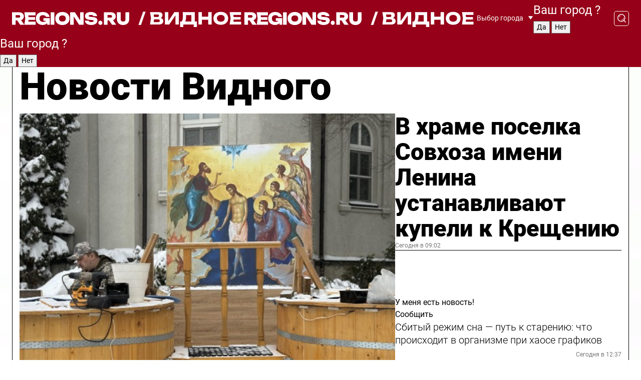

--- FILE ---
content_type: text/html; charset=UTF-8
request_url: https://regions.ru/vidnoe
body_size: 19625
content:
<!DOCTYPE html>
<html lang="ru">
<head>

    <meta charset="utf-8">
    <!-- <base href="/"> -->

    <title>Новости Видного сегодня последние: самые главные и свежие происшествия и события дня</title>
    <meta name="keywords" content="">
    <meta name="description" content="Главные последние новости Видного сегодня онлайн: самая оперативная информация круглосуточно">

    <meta name="csrf-token" content="msgDGe81r4XwJWsYmGm6WXOOpyPkBB5ucMWl9oQN" />

    
    
    
    
    
    
    
    
    
    
    
    <meta http-equiv="X-UA-Compatible" content="IE=edge">
    <meta name="viewport" content="width=device-width, initial-scale=1, maximum-scale=1">

    <!-- Template Basic Images Start -->
    <link rel="icon" href="/img/favicon/favicon.ico">
    <link rel="apple-touch-icon" sizes="180x180" href="/img/favicon/apple-touch-icon.png">
    <!-- Template Basic Images End -->

    <!-- Custom Browsers Color Start -->
    <meta name="theme-color" content="#000">
    <!-- Custom Browsers Color End -->

    <link rel="stylesheet" href="https://regions.ru/css/main.min.css">
    <link rel="stylesheet" href="https://regions.ru/js/owl-carousel/assets/owl.carousel.min.css">
    <link rel="stylesheet" href="https://regions.ru/js/owl-carousel/assets/owl.theme.default.min.css">
    <link rel="stylesheet" href="https://regions.ru/css/custom.css?v=1768587671">

            <meta name="yandex-verification" content="1c939766cd81bf26" />
<meta name="google-site-verification" content="0vnG0Wlft2veIlSU714wTZ0kjs1vcRkXrIPCugsS9kc" />
<meta name="zen-verification" content="vlOnBo0GD4vjQazFqMHcmGcgw5TdyGjtDXLZWMcmdOiwd3HtGi66Kn5YsHnnbas9" />
<meta name="zen-verification" content="TbLqR35eMeggrFrleQbCgkqfhk5vr0ZqxHRlFZy4osbTCq7B4WQ27RqCCA3s2chu" />

<script type="text/javascript">
    (function(c,l,a,r,i,t,y){
        c[a]=c[a]||function(){(c[a].q=c[a].q||[]).push(arguments)};
        t=l.createElement(r);t.async=1;t.src="https://www.clarity.ms/tag/"+i;
        y=l.getElementsByTagName(r)[0];y.parentNode.insertBefore(t,y);
    })(window, document, "clarity", "script", "km2s2rvk59");
</script>

<!-- Yandex.Metrika counter -->
<script type="text/javascript" >
    (function(m,e,t,r,i,k,a){m[i]=m[i]||function(){(m[i].a=m[i].a||[]).push(arguments)};
        m[i].l=1*new Date();
        for (var j = 0; j < document.scripts.length; j++) {if (document.scripts[j].src === r) { return; }}
        k=e.createElement(t),a=e.getElementsByTagName(t)[0],k.async=1,k.src=r,a.parentNode.insertBefore(k,a)})
    (window, document, "script", "https://mc.yandex.ru/metrika/tag.js", "ym");

    ym(96085658, "init", {
        clickmap:true,
        trackLinks:true,
        accurateTrackBounce:true,
        webvisor:true
    });

            ym(39500070, "init", {
            clickmap: true,
            trackLinks: true,
            accurateTrackBounce: true
        });
    </script>
<noscript>
    <div>
        <img src="https://mc.yandex.ru/watch/96085658" style="position:absolute; left:-9999px;" alt="" />

                    <img src="https://mc.yandex.ru/watch/39500070" style="position:absolute; left:-9999px;" alt="" />
            </div>
</noscript>
<!-- /Yandex.Metrika counter -->

<!-- Top.Mail.Ru counter -->
<script type="text/javascript">
    var _tmr = window._tmr || (window._tmr = []);
    _tmr.push({id: "3513779", type: "pageView", start: (new Date()).getTime()});
    (function (d, w, id) {
        if (d.getElementById(id)) return;
        var ts = d.createElement("script"); ts.type = "text/javascript"; ts.async = true; ts.id = id;
        ts.src = "https://top-fwz1.mail.ru/js/code.js";
        var f = function () {var s = d.getElementsByTagName("script")[0]; s.parentNode.insertBefore(ts, s);};
        if (w.opera == "[object Opera]") { d.addEventListener("DOMContentLoaded", f, false); } else { f(); }
    })(document, window, "tmr-code");
</script>
<noscript><div><img src="https://top-fwz1.mail.ru/counter?id=3513779;js=na" style="position:absolute;left:-9999px;" alt="Top.Mail.Ru" /></div></noscript>
<!-- /Top.Mail.Ru counter -->

<script defer src="https://setka.news/scr/versioned/bundle.0.0.3.js"></script>
<link href="https://setka.news/scr/versioned/bundle.0.0.3.css" rel="stylesheet" />

<script>window.yaContextCb=window.yaContextCb||[]</script>
<script src="https://yandex.ru/ads/system/context.js" async></script>

    
    
    <script>
        if( window.location.href.includes('smi2')
            || window.location.href.includes('setka')
            || window.location.href.includes('adwile')
            || window.location.href.includes('24smi') ){

            window.yaContextCb.push(() => {
                Ya.Context.AdvManager.render({
                    "blockId": "R-A-16547837-5",
                    "renderTo": "yandex_rtb_R-A-16547837-5"
                })
            })

        }
    </script>
</head>


<body data-city-id="47" class="region silver_ponds" style="">



<!-- Custom HTML -->
<header class="fixed winter-2025">
    <div class="container">
        <div class="outer region">
                            <a href="/vidnoe/" class="logo desktop">
                    <img src="/img/logo.svg" alt="" class="logo-short" />
                    
                    <span class="logo-region">
                        / Видное
                    </span>
                </a>

                <a href="/vidnoe/" class="logo mobile">
                    <img src="/img/logo.svg" alt="" class="logo-short" />
                        
                    <span class="logo-region">
                        / Видное
                    </span>
                </a>
            

            <a href="#" class="mmenu-opener d-block d-lg-none" id="mmenu-opener">
                <!--<img src="/img/bars.svg" alt="">-->
            </a>

            <div class="mmenu" id="mmenu">
                <form action="/vidnoe/search" class="mmenu-search">
                    <input type="text" name="query" class="search" placeholder="Поиск" />
                </form>
                <nav class="mobile-nav">
                    <ul>
                        <li><a href="/vidnoe/news">Новости</a></li>
                        <li><a href="/vidnoe/articles">Статьи</a></li>
                                                <li><a href="/vidnoe/video">Видео</a></li>
                        <li><a href="/cities">Выбрать город</a></li>
                        <li><a href="/about">О редакции</a></li>
                        <li><a href="/vacancies">Вакансии</a></li>
                        <li><a href="/contacts">Контакты</a></li>
                    </ul>
                </nav>
                <div class="subscribe">
                    <div class="text">Подписывайтесь</div>
                    <div class="soc">
                        <!--a href="#" class="soc-item" target="_blank"><img src="/img/top-yt.svg" alt=""></a-->
                        <a href="https://vk.com/regionsru" class="soc-item" target="_blank"><img src="/img/top-vk.svg" alt=""></a>
                        <a href="https://ok.ru/regionsru" target="_blank" class="soc-item"><img src="/img/top-ok.svg" alt=""></a>
                        
                        <a href="https://dzen.ru/regions" class="soc-item" target="_blank"><img src="/img/top-dzen.svg" alt=""></a>
                        <a href="https://rutube.ru/channel/47098509/" class="soc-item" target="_blank"><img src="/img/top-rutube.svg" alt=""></a>
                    </div>
                </div>
            </div><!--mmenu-->

            <div class="right d-none d-lg-flex">
                <div>
    <a class="choose-city" href="#" id="choose-city">
        Выбор города
    </a>

    <form class="city-popup" id="city-popup" action="#">
        <div class="title">
            Введите название вашего города или выберите из списка:
        </div>
        <input id="searchCity" class="search-input" onkeyup="search_city()" type="text" name="city" placeholder="Введите название города..." />

        <ul id='list' class="list">
            <li class="cities" data-city="/">Главная страница</li>

                            <li class="cities" data-city="balashikha">Балашиха</li>
                            <li class="cities" data-city="bronnitsy">Бронницы</li>
                            <li class="cities" data-city="vidnoe">Видное</li>
                            <li class="cities" data-city="volokolamsk">Волоколамск</li>
                            <li class="cities" data-city="voskresensk">Воскресенск</li>
                            <li class="cities" data-city="dmitrov">Дмитров</li>
                            <li class="cities" data-city="dolgoprudny">Долгопрудный</li>
                            <li class="cities" data-city="domodedovo">Домодедово</li>
                            <li class="cities" data-city="dubna">Дубна</li>
                            <li class="cities" data-city="egorievsk">Егорьевск</li>
                            <li class="cities" data-city="zhukovsky">Жуковский</li>
                            <li class="cities" data-city="zaraisk">Зарайск</li>
                            <li class="cities" data-city="istra">Истра</li>
                            <li class="cities" data-city="kashira">Кашира</li>
                            <li class="cities" data-city="klin">Клин</li>
                            <li class="cities" data-city="kolomna">Коломна</li>
                            <li class="cities" data-city="korolev">Королев</li>
                            <li class="cities" data-city="kotelniki">Котельники</li>
                            <li class="cities" data-city="krasnogorsk">Красногорск</li>
                            <li class="cities" data-city="lobnya">Лобня</li>
                            <li class="cities" data-city="lospetrovsky">Лосино-Петровский</li>
                            <li class="cities" data-city="lotoshino">Лотошино</li>
                            <li class="cities" data-city="lukhovitsy">Луховицы</li>
                            <li class="cities" data-city="lytkarino">Лыткарино</li>
                            <li class="cities" data-city="lyubertsy">Люберцы</li>
                            <li class="cities" data-city="mozhaisk">Можайск</li>
                            <li class="cities" data-city="mytischi">Мытищи</li>
                            <li class="cities" data-city="naro-fominsk">Наро-Фоминск</li>
                            <li class="cities" data-city="noginsk">Ногинск</li>
                            <li class="cities" data-city="odintsovo">Одинцово</li>
                            <li class="cities" data-city="orekhovo-zuevo">Орехово-Зуево</li>
                            <li class="cities" data-city="pavlposad">Павловский Посад</li>
                            <li class="cities" data-city="podolsk">Подольск</li>
                            <li class="cities" data-city="pushkino">Пушкино</li>
                            <li class="cities" data-city="ramenskoe">Раменское</li>
                            <li class="cities" data-city="reutov">Реутов</li>
                            <li class="cities" data-city="ruza">Руза</li>
                            <li class="cities" data-city="sergposad">Сергиев Посад</li>
                            <li class="cities" data-city="serprudy">Серебряные Пруды</li>
                            <li class="cities" data-city="serpuhov">Серпухов</li>
                            <li class="cities" data-city="solnechnogorsk">Солнечногорск</li>
                            <li class="cities" data-city="stupino">Ступино</li>
                            <li class="cities" data-city="taldom">Талдом</li>
                            <li class="cities" data-city="fryazino">Фрязино</li>
                            <li class="cities" data-city="khimki">Химки</li>
                            <li class="cities" data-city="chernogolovka">Черноголовка</li>
                            <li class="cities" data-city="chekhov">Чехов</li>
                            <li class="cities" data-city="shatura">Шатура</li>
                            <li class="cities" data-city="shakhovskaya">Шаховская</li>
                            <li class="cities" data-city="schelkovo">Щелково</li>
                            <li class="cities" data-city="elektrostal">Электросталь</li>
                    </ul>
        <div class="show-all" id="show-all">
            <img src="/img/show-all.svg" alt="">
        </div>
    </form>
</div>

                <div class="city-confirm js-city-confirm">
                    <h4>Ваш город <span></span>?</h4>
                    <div class="buttons-row">
                        <input type="button" value="Да" class="js-city-yes" />
                        <input type="button" value="Нет" class="js-city-no" />
                    </div>

                                    </div>

                <a class="search" href="#" id="search-opener">
						<span class="search-icon">
							<img src="/img/magnifier.svg" alt="" />
							<img src="/img/magnifier.svg" alt="" />
						</span>
                </a>
                <form action="/vidnoe/search" id="search-form" class="search-form">
                    <input id="search" class="search-input" type="text" name="query" placeholder="Что ищете?" />
                </form>
            </div>


        </div>
    </div>

    <div class="mobile-popup">
        <div class="city-confirm js-city-confirm">
            <h4>Ваш город <span></span>?</h4>
            <div class="buttons-row">
                <input type="button" value="Да" class="js-city-yes" />
                <input type="button" value="Нет" class="js-city-mobile-no" />
            </div>
        </div>
    </div>
</header>


<div class="container">
    <div id="yandex_rtb_R-A-16547837-5"></div>

            <nav class="nav-bar border-left border-right border-bottom" role="navigation" id="nav-bar">
    <ul class="nav-menu ul-style">
        <!--li class="item online">
            <a href="#" class="nav-link">Срочно</a>
        </li-->

                    <!--li class="item header">
                <h1>Новости Видного сегодня последние: самые главные и свежие происшествия и события дня</h1>
            </li-->
                <li class="item nav-wrapper">
            <ul class="nav-sections ul-style">
                <li class="item sections-item">
                    <a href="/vidnoe/news" class="nav-link ttu">Новости</a>
                </li>

                <li class="item sections-item">
                    <a href="/vidnoe/articles" class="nav-link ttu">Статьи</a>
                </li>
                                <li class="item sections-item">
                    <a href="/vidnoe/video" class="nav-link ttu">Видео</a>
                </li>

                
                                                                                        <li class="item sections-item">
                                <a href="/vidnoe/geroi-svo" class="nav-link">Герои СВО</a>
                            </li>
                                                                                                <li class="item sections-item">
                                <a href="/vidnoe/pogoda" class="nav-link">Погода</a>
                            </li>
                                                                                                <li class="item sections-item">
                                <a href="/vidnoe/kultura" class="nav-link">Культура</a>
                            </li>
                                                                                                <li class="item sections-item">
                                <a href="/vidnoe/obschestvo" class="nav-link">Общество</a>
                            </li>
                                                                                                                                                                                                                                                                                                                                                                                                                                                                                                                                                                                                                                                                                                                                                                                                        </ul>
        </li><!--li-->
        <li class="item more" id="more-opener">
            <a href="#" class="nav-link">Еще</a>
        </li>
    </ul>

    <div class="more-popup" id="more-popup">
                    <nav class="categories">
                <ul>
                                            <li>
                            <a href="/vidnoe/geroi-svo">Герои СВО</a>
                        </li>
                                            <li>
                            <a href="/vidnoe/pogoda">Погода</a>
                        </li>
                                            <li>
                            <a href="/vidnoe/kultura">Культура</a>
                        </li>
                                            <li>
                            <a href="/vidnoe/obschestvo">Общество</a>
                        </li>
                                            <li>
                            <a href="/vidnoe/proisshestviya">Происшествия</a>
                        </li>
                                            <li>
                            <a href="/vidnoe/dorogi-i-transport">Дороги и транспорт</a>
                        </li>
                                            <li>
                            <a href="/vidnoe/stroitelstvo">Строительство</a>
                        </li>
                                            <li>
                            <a href="/vidnoe/blagoustroystvo">Благоустройство</a>
                        </li>
                                            <li>
                            <a href="/vidnoe/ofitsialno">Официально</a>
                        </li>
                                            <li>
                            <a href="/vidnoe/blog">Блог</a>
                        </li>
                                            <li>
                            <a href="/vidnoe/bezopasnost">Безопасность</a>
                        </li>
                                            <li>
                            <a href="/vidnoe/sport">Спорт</a>
                        </li>
                                            <li>
                            <a href="/vidnoe/novosti">Новости</a>
                        </li>
                                            <li>
                            <a href="/vidnoe/zhkh">ЖКХ</a>
                        </li>
                                            <li>
                            <a href="/vidnoe/socialnaya_politika">Социальная политика</a>
                        </li>
                                            <li>
                            <a href="/vidnoe/ekonomika_i_biznes">Экономика и бизнес</a>
                        </li>
                                            <li>
                            <a href="/vidnoe/zdravoohranenie">Здравоохранение</a>
                        </li>
                                            <li>
                            <a href="/vidnoe/ekologiya">Экология</a>
                        </li>
                                            <li>
                            <a href="/vidnoe/obrazovanie">Образование</a>
                        </li>
                                            <li>
                            <a href="/vidnoe/novosti-korotko">Новости коротко</a>
                        </li>
                                    </ul>
            </nav>
        
        <nav class="bottom-nav">
            <ul>
                <li><a href="/about">О редакции</a></li>
                <li><a href="/vidnoe/authors">Авторы</a></li>
                <li><a href="/media-kit">Рекламодателям</a></li>
                <li><a href="/contacts">Контактная информация</a></li>
                <li><a href="/privacy-policy">Политика конфиденциальности</a></li>
            </ul>
        </nav>

        <div class="subscribe">
            <div class="text">Подписывайтесь</div>
            <div class="soc">
                <!--a href="#" class="soc-item" target="_blank"><img src="/img/top-yt.svg" alt=""></a-->
                <a href="https://vk.com/regionsru" class="soc-item" target="_blank"><img src="/img/top-vk.svg" alt=""></a>
                <a href="https://ok.ru/regionsru" target="_blank" class="soc-item"><img src="/img/top-ok.svg" alt=""></a>
                                <a href="https://dzen.ru/regions" class="soc-item" target="_blank"><img src="/img/top-dzen.svg" alt=""></a>
                <a href="https://rutube.ru/channel/47098509/" class="soc-item" target="_blank"><img src="/img/top-rutube.svg" alt=""></a>
                <a href="https://max.ru/regions" class="soc-item" target="_blank">
                    <img src="/img/top-max.svg" alt="">
                </a>
            </div>
        </div>
    </div>
</nav>
    
    
    <div class="zones border-left border-right">
        <div class="site-header">
            <h1>Новости Видного</h1>
        </div>

        <div class="region-page">
                            <div class="article big-story">
                    <a class="image" href="/vidnoe/obschestvo/v-hrame-poselka-sovhoza-imeni-lenina-ustanavlivayut-kupeli-k-krescheniyu">
                        <img src="https://storage.yandexcloud.net/regions/posts/media/thumbnails/2026/01/medium/ntjKZd3aK3X7K1FPjJdGuyZgBPuHzySyOwWWyxiV.jpg" class="article-image" alt="В храме поселка Совхоза имени Ленина устанавливают купели к Крещению" />
                    </a>
                    <div class="right border-bottom">
                        <a href="/vidnoe/obschestvo/v-hrame-poselka-sovhoza-imeni-lenina-ustanavlivayut-kupeli-k-krescheniyu" class="headline">В храме поселка Совхоза имени Ленина устанавливают купели к Крещению</a>
                        <div class="update">
                            Сегодня в 09:02
                        </div>
                        <div class="related-items">
                            <div class="feedback-mobile-banner-wrapper">
    <div class="feedback-mobile-banner-btn js-show-feedback-form-btn">

        <div class="feedback-mobile-banner-btn__ico">
            <svg width="72" height="72" viewBox="0 0 72 72" fill="none" xmlns="http://www.w3.org/2000/svg">
                <path d="M7.01577 71.5L13.8486 51.8407C13.8734 51.6964 13.8635 51.4575 13.695 51.3082C5.30631 45.8384 0.5 37.6811 0.5 28.9116C0.5 12.9701 16.5739 0 36.3293 0C56.0847 0 72 12.9701 72 28.9116C72 44.853 55.9261 57.8231 36.1707 57.8231C34.9122 57.8231 33.495 57.8231 32.1869 57.6639C32.1275 57.6639 32.0631 57.6688 32.0284 57.6887L7.01577 71.49V71.5ZM36.3293 2.48851C17.9414 2.48851 2.97748 14.3438 2.97748 28.9116C2.97748 36.835 7.39234 44.2458 15.0923 49.2477L15.1617 49.2975C16.123 50.0241 16.5491 51.2733 16.2468 52.4828L16.2171 52.5923L11.4901 66.1945L30.8838 55.4939C31.4982 55.1853 32.0532 55.1853 32.2613 55.1853L32.4149 55.1953C33.5892 55.3446 34.9617 55.3446 36.1757 55.3446C54.5635 55.3446 69.5275 43.4893 69.5275 28.9215C69.5275 14.3538 54.6329 2.48851 36.3293 2.48851Z" fill="white"/>
                <path d="M21.306 35.6598C18.12 35.6598 15.5285 33.0569 15.5285 29.8566C15.5285 26.6564 18.12 24.0534 21.306 24.0534C24.492 24.0534 27.0835 26.6564 27.0835 29.8566C27.0835 33.0569 24.492 35.6598 21.306 35.6598ZM21.306 26.5419C19.4875 26.5419 18.006 28.0301 18.006 29.8566C18.006 31.6832 19.4875 33.1713 21.306 33.1713C23.1245 33.1713 24.606 31.6832 24.606 29.8566C24.606 28.0301 23.1245 26.5419 21.306 26.5419Z" fill="white"/>
                <path d="M36.3293 35.6598C33.1432 35.6598 30.5518 33.0569 30.5518 29.8566C30.5518 26.6564 33.1432 24.0534 36.3293 24.0534C39.5153 24.0534 42.1067 26.6564 42.1067 29.8566C42.1067 33.0569 39.5153 35.6598 36.3293 35.6598ZM36.3293 26.5419C34.5108 26.5419 33.0293 28.0301 33.0293 29.8566C33.0293 31.6832 34.5108 33.1713 36.3293 33.1713C38.1477 33.1713 39.6293 31.6832 39.6293 29.8566C39.6293 28.0301 38.1477 26.5419 36.3293 26.5419Z" fill="white"/>
                <path d="M51.1991 35.6598C48.0131 35.6598 45.4217 33.0569 45.4217 29.8566C45.4217 26.6564 48.0131 24.0534 51.1991 24.0534C54.3852 24.0534 56.9766 26.6564 56.9766 29.8566C56.9766 33.0569 54.3852 35.6598 51.1991 35.6598ZM51.1991 26.5419C49.3807 26.5419 47.8991 28.0301 47.8991 29.8566C47.8991 31.6832 49.3807 33.1713 51.1991 33.1713C53.0176 33.1713 54.4991 31.6832 54.4991 29.8566C54.4991 28.0301 53.0176 26.5419 51.1991 26.5419Z" fill="white"/>
            </svg>

        </div>

        <div class="feedback-mobile-banner-btn__text">
            У меня есть новость!
        </div>

        <div class="feedback-mobile-banner-btn__btn">Сообщить</div>
    </div>
</div>

                            

                                                                                                                                                            <div class="item">
                                        <a href="/vidnoe/zdravoohranenie/sbityy-rezhim-sna-put-k-stareniyu-chto-proishodit-v-organizme-pri-haose-grafikov" class="name">Сбитый режим сна — путь к старению: что происходит в организме при хаосе графиков</a>
                                        <span class="update">Сегодня в 12:37</span>
                                    </div>
                                                                                                                                <div class="item">
                                        <a href="/vidnoe/obschestvo/zimniy-sezon-v-parkah-vidnogo-pod-kontrolem-dorozhki-i-ploschadki-chistyat-ot-snega" class="name">Зимний сезон в парках Видного под контролем: дорожки и площадки чистят от снега</a>
                                        <span class="update">Сегодня в 11:13</span>
                                    </div>
                                                                                    </div>
                    </div>
                </div><!--big-story-->
            
            <div class="feedback-modal-success-wrapper js-feedback-success">
    <div class="feedback-modal-success-wrapper__result">
        <div class="feedback-modal-success-wrapper__result-text">
            Ваше обращение принято. <br /> Мы рассмотрим его в ближайшее время.
        </div>
        <div class="feedback-modal-success-wrapper__result-btn js-hide-feedback-success-btn">
            Закрыть
        </div>
    </div>
</div>


<div class="feedback-modal-form-wrapper js-feedback-form">
    <h3>Опишите проблему</h3>

    <form
        id="feedback-form"
        method="post"
        action="https://regions.ru/feedback"
    >
        <input type="hidden" name="site_id" value="47" />

        <textarea name="comment" id="comment" placeholder=""></textarea>

        <div class="js-upload-wrap">
            <div id="files">

            </div>

            <div class="feedback-modal-form-wrapper__row feedback-modal-form-wrapper__add-file">
                <svg width="23" height="24" viewBox="0 0 23 24" fill="none" xmlns="http://www.w3.org/2000/svg">
                    <path d="M10.7802 6.91469C10.4604 7.25035 9.88456 7.25035 9.56467 6.91469C9.24478 6.57902 9.24478 5.97483 9.56467 5.63916L13.2754 1.74545C14.363 0.604196 15.8345 0 17.306 0C20.4409 0 23 2.68531 23 5.97483C23 7.51888 22.4242 9.06294 21.3366 10.2042L17.306 14.4336C16.2184 15.5748 14.8108 16.179 13.3394 16.179C11.2921 16.179 9.5007 15.0378 8.47705 13.2923C8.22114 12.8895 8.02921 12.4196 7.90125 11.9497C7.7733 11.4797 8.02921 10.9427 8.47705 10.8084C8.9249 10.6741 9.43672 10.9427 9.56467 11.4126C9.62865 11.7483 9.75661 12.0168 9.94854 12.3524C10.6523 13.5608 11.9319 14.3664 13.2754 14.3664C14.299 14.3664 15.2587 13.9636 16.0264 13.2252L20.057 8.9958C20.8248 8.19021 21.2086 7.11608 21.2086 6.10909C21.2086 3.82657 19.4812 2.01399 17.306 2.01399C16.2823 2.01399 15.3227 2.41678 14.5549 3.22238L10.8442 7.11608L10.7802 6.91469ZM12.2517 17.0517L8.54103 20.9455C7.00556 22.5566 4.51043 22.5566 2.97497 20.9455C1.4395 19.3343 1.4395 16.7161 2.97497 15.1049L7.00556 10.8755C7.7733 10.0699 8.79694 9.66713 9.75661 9.66713C10.7163 9.66713 11.7399 10.0699 12.5076 10.8755C12.7636 11.1441 12.9555 11.4126 13.0834 11.6811C13.2754 11.9497 13.4033 12.2853 13.4673 12.621C13.5953 13.0909 14.1071 13.4266 14.5549 13.2252C15.0028 13.0909 15.2587 12.5538 15.1307 12.0839C15.0028 11.614 14.8108 11.1441 14.5549 10.7413C14.299 10.3385 14.0431 9.93567 13.7232 9.6C12.6356 8.45874 11.1641 7.85455 9.69263 7.85455C8.22114 7.85455 6.74965 8.45874 5.66203 9.6L1.63143 13.8294C-0.543811 16.1119 -0.543811 19.9385 1.63143 22.2881C3.80668 24.5706 7.38943 24.5706 9.56467 22.2881L13.2754 18.3944C13.5953 18.0587 13.5953 17.4545 13.2754 17.1189C12.8915 16.7832 12.3797 16.7832 11.9958 17.1189L12.2517 17.0517Z" fill="#960018"/>
                </svg>

                <div class="file-load-area">
                    <label>
                        <input id="fileupload" data-url="https://regions.ru/feedback/upload" data-target="files" name="file" type="file" style="display: none">
                        Добавить фото или видео
                    </label>
                </div>
                <div class="file-loader">
                    <div class="lds-ring"><div></div><div></div><div></div><div></div></div>
                </div>
            </div>
        </div>

        <div class="feedback-modal-form-wrapper__row">
            <label for="category_id">Тема:</label>
            <select name="category_id" id="category_id">
                <option value="">Выберите тему</option>
                                    <option value="1">Дороги</option>
                                    <option value="15">Блог</option>
                                    <option value="2">ЖКХ</option>
                                    <option value="3">Благоустройство</option>
                                    <option value="4">Здравоохранение</option>
                                    <option value="5">Социальная сфера</option>
                                    <option value="6">Общественный транспорт</option>
                                    <option value="7">Строительство</option>
                                    <option value="8">Торговля</option>
                                    <option value="9">Мусор</option>
                                    <option value="10">Образование</option>
                                    <option value="11">Бизнес</option>
                                    <option value="12">Другое</option>
                            </select>
        </div>

        <div class="feedback-modal-form-wrapper__row">
            <label>Ваши данные:</label>

            <div class="feedback-modal-form-wrapper__incognito">
                <input type="checkbox" name="incognito" id="incognito" />
                <label for="incognito">Остаться инкогнито</label>
            </div>
        </div>

        <div class="js-feedback-from-personal-wrapper">
            <div class="feedback-modal-form-wrapper__row">
                <input type="text" name="name" id="name" placeholder="ФИО" />
            </div>

            <div class="feedback-modal-form-wrapper__row">
                <input type="text" name="phone" id="phone" placeholder="Телефон" />
            </div>

            <div class="feedback-modal-form-wrapper__row">
                <input type="email" name="email" id="email" placeholder="E-mail" />
            </div>
        </div>

        <div class="feedback-modal-form-wrapper__row">
            <input type="submit" value="Отправить" />
            <input type="reset" class="js-hide-feedback-form-btn" value="Отменить" />
        </div>
    </form>
</div>

<script id="template-upload-file" type="text/html">
    <div class="feedback-modal-form-wrapper__file">
        <input type="hidden" name="files[]" value="${_id}" />

        <div class="feedback-modal-form-wrapper__file-ico">
            <svg id="Layer_1" style="enable-background:new 0 0 512 512;" version="1.1" viewBox="0 0 512 512" xml:space="preserve" xmlns="http://www.w3.org/2000/svg" xmlns:xlink="http://www.w3.org/1999/xlink"><path d="M399.3,168.9c-0.7-2.9-2-5-3.5-6.8l-83.7-91.7c-1.9-2.1-4.1-3.1-6.6-4.4c-2.9-1.5-6.1-1.6-9.4-1.6H136.2  c-12.4,0-23.7,9.6-23.7,22.9v335.2c0,13.4,11.3,25.9,23.7,25.9h243.1c12.4,0,21.2-12.5,21.2-25.9V178.4  C400.5,174.8,400.1,172.2,399.3,168.9z M305.5,111l58,63.5h-58V111z M144.5,416.5v-320h129v81.7c0,14.8,13.4,28.3,28.1,28.3h66.9  v210H144.5z"/></svg>
        </div>
        <div class="feedback-modal-form-wrapper__file-text">
            ${name}
        </div>
        <div class="feedback-modal-form-wrapper__file-del js-feedback-delete-file">
            <svg style="enable-background:new 0 0 36 36;" version="1.1" viewBox="0 0 36 36" xml:space="preserve" xmlns="http://www.w3.org/2000/svg" xmlns:xlink="http://www.w3.org/1999/xlink"><style type="text/css">
                    .st0{fill:#960018;}
                    .st1{fill:none;stroke:#960018;stroke-width:2.0101;stroke-linejoin:round;stroke-miterlimit:10;}
                    .st2{fill:#960018;}
                    .st3{fill-rule:evenodd;clip-rule:evenodd;fill:#960018;}
                </style><g id="Layer_1"/><g id="icons"><path class="st0" d="M6.2,3.5L3.5,6.2c-0.7,0.7-0.7,1.9,0,2.7l9.2,9.2l-9.2,9.2c-0.7,0.7-0.7,1.9,0,2.7l2.6,2.6   c0.7,0.7,1.9,0.7,2.7,0l9.2-9.2l9.2,9.2c0.7,0.7,1.9,0.7,2.7,0l2.6-2.6c0.7-0.7,0.7-1.9,0-2.7L23.3,18l9.2-9.2   c0.7-0.7,0.7-1.9,0-2.7l-2.6-2.6c-0.7-0.7-1.9-0.7-2.7,0L18,12.7L8.8,3.5C8.1,2.8,6.9,2.8,6.2,3.5z" id="close_1_"/></g></svg>
        </div>
    </div>
</script>

            <div class="zone zone-region">
                <div class="zone-left">
                    <div class="zone-cites">

                        <div class="feedback-banner-wrapper">
    <div class="feedback-banner-btn js-show-feedback-form-btn">
        <div class="feedback-banner-btn__ico">
            <svg width="72" height="72" viewBox="0 0 72 72" fill="none" xmlns="http://www.w3.org/2000/svg">
                <path d="M7.01577 71.5L13.8486 51.8407C13.8734 51.6964 13.8635 51.4575 13.695 51.3082C5.30631 45.8384 0.5 37.6811 0.5 28.9116C0.5 12.9701 16.5739 0 36.3293 0C56.0847 0 72 12.9701 72 28.9116C72 44.853 55.9261 57.8231 36.1707 57.8231C34.9122 57.8231 33.495 57.8231 32.1869 57.6639C32.1275 57.6639 32.0631 57.6688 32.0284 57.6887L7.01577 71.49V71.5ZM36.3293 2.48851C17.9414 2.48851 2.97748 14.3438 2.97748 28.9116C2.97748 36.835 7.39234 44.2458 15.0923 49.2477L15.1617 49.2975C16.123 50.0241 16.5491 51.2733 16.2468 52.4828L16.2171 52.5923L11.4901 66.1945L30.8838 55.4939C31.4982 55.1853 32.0532 55.1853 32.2613 55.1853L32.4149 55.1953C33.5892 55.3446 34.9617 55.3446 36.1757 55.3446C54.5635 55.3446 69.5275 43.4893 69.5275 28.9215C69.5275 14.3538 54.6329 2.48851 36.3293 2.48851Z" fill="white"/>
                <path d="M21.306 35.6598C18.12 35.6598 15.5285 33.0569 15.5285 29.8566C15.5285 26.6564 18.12 24.0534 21.306 24.0534C24.492 24.0534 27.0835 26.6564 27.0835 29.8566C27.0835 33.0569 24.492 35.6598 21.306 35.6598ZM21.306 26.5419C19.4875 26.5419 18.006 28.0301 18.006 29.8566C18.006 31.6832 19.4875 33.1713 21.306 33.1713C23.1245 33.1713 24.606 31.6832 24.606 29.8566C24.606 28.0301 23.1245 26.5419 21.306 26.5419Z" fill="white"/>
                <path d="M36.3293 35.6598C33.1432 35.6598 30.5518 33.0569 30.5518 29.8566C30.5518 26.6564 33.1432 24.0534 36.3293 24.0534C39.5153 24.0534 42.1067 26.6564 42.1067 29.8566C42.1067 33.0569 39.5153 35.6598 36.3293 35.6598ZM36.3293 26.5419C34.5108 26.5419 33.0293 28.0301 33.0293 29.8566C33.0293 31.6832 34.5108 33.1713 36.3293 33.1713C38.1477 33.1713 39.6293 31.6832 39.6293 29.8566C39.6293 28.0301 38.1477 26.5419 36.3293 26.5419Z" fill="white"/>
                <path d="M51.1991 35.6598C48.0131 35.6598 45.4217 33.0569 45.4217 29.8566C45.4217 26.6564 48.0131 24.0534 51.1991 24.0534C54.3852 24.0534 56.9766 26.6564 56.9766 29.8566C56.9766 33.0569 54.3852 35.6598 51.1991 35.6598ZM51.1991 26.5419C49.3807 26.5419 47.8991 28.0301 47.8991 29.8566C47.8991 31.6832 49.3807 33.1713 51.1991 33.1713C53.0176 33.1713 54.4991 31.6832 54.4991 29.8566C54.4991 28.0301 53.0176 26.5419 51.1991 26.5419Z" fill="white"/>
            </svg>

        </div>

        <div class="feedback-banner-btn__text">
            У меня есть новость!
        </div>

        <div class="feedback-banner-btn__content">
            <div class="feedback-banner-btn__btn">Сообщить</div>
        </div>
    </div>
</div>

                        
                                                    <h2 class="section-heading">
                                Цитаты <span>дня</span>
                            </h2>
                            <div class="quotes">
                                                                    <div class="item">
                                        <div class="top">
                                            <a href="https://regions.ru/vidnoe/zdravoohranenie/novogodnyaya-skazka-v-palate-kak-sotrudniki-podarili-prazdnik-patsientkam-vidnovskogo-perinatalnogo-tsentra" class="author-name">Юлия Кузьминова</a>
                                            <div class="regalia">заведующая отделением патологии новорожденных и недоношенных детей</div>
                                        </div>
                                        <a class="name" href="https://regions.ru/vidnoe/zdravoohranenie/novogodnyaya-skazka-v-palate-kak-sotrudniki-podarili-prazdnik-patsientkam-vidnovskogo-perinatalnogo-tsentra">
                                            «Все праздники у нас царила атмосфера домашнего уюта и тепла»»
                                        </a>
                                    </div><!--item-->
                                                                    <div class="item">
                                        <div class="top">
                                            <a href="https://regions.ru/vidnoe/kultura/stoletnie-igrushki-s-bertolevoy-solyu-iz-detstva-lenina-pokazali-v-gorkah" class="author-name">музей-заповедник</a>
                                            <div class="regalia">&quot;Горки Ленинские&quot;</div>
                                        </div>
                                        <a class="name" href="https://regions.ru/vidnoe/kultura/stoletnie-igrushki-s-bertolevoy-solyu-iz-detstva-lenina-pokazali-v-gorkah">
                                            «Интересный факт: покрытие из бертолетовой соли делало поверхность украшений более прочной и придавало им неяркий блеск»»
                                        </a>
                                    </div><!--item-->
                                                            </div>
                        
                                                </div>


                </div>

                <div class="zone-center">
                    <h2 class="section-heading accent">
                        Статьи
                    </h2>

                    <div class="region-stories">
                                                                                                                        <div class="article">
                                        <a href="/vidnoe/obschestvo/pochemu-ne-portitsya-kreschenskaya-voda-i-kak-pravilno-okropit-dom-obyasnili-v-vidnovskom-blagochinii" class="image">
                                            <img src="https://storage.yandexcloud.net/regions/posts/media/thumbnails/2026/01/small/w98rFUkezgCswlxarMpvr3pCZooE9yRk3OH79AmX.jpg" alt="Почему не портится крещенская вода и как правильно окропить дом, объяснили в Видновском благочинии">
                                        </a>
                                        <div class="article-right">
                                            <a class="category" href="/vidnoe/obschestvo">Общество</a>
                                            <a href="/vidnoe/obschestvo/pochemu-ne-portitsya-kreschenskaya-voda-i-kak-pravilno-okropit-dom-obyasnili-v-vidnovskom-blagochinii" class="headline">Почему не портится крещенская вода и как правильно окропить дом, объяснили в Видновском благочинии</a>
                                            <div class="update">13 января в 13:17</div>
                                        </div>
                                    </div>
                                                                                                                                <div class="article">
                                        <a href="/vidnoe/bezopasnost/vidnovchanam-obyasnili-kak-pravilno-otkapyvat-mashinu-ot-snega" class="image">
                                            <img src="https://storage.yandexcloud.net/regions/posts/media/thumbnails/2026/01/small/vsbxXIAYcKBsEssOjVW83Gtv69fkpvFEL0DjuZGC.jpg" alt="Видновчанам объяснили, как правильно откапывать машину от снега">
                                        </a>
                                        <div class="article-right">
                                            <a class="category" href="/vidnoe/bezopasnost">Безопасность</a>
                                            <a href="/vidnoe/bezopasnost/vidnovchanam-obyasnili-kak-pravilno-otkapyvat-mashinu-ot-snega" class="headline">Видновчанам объяснили, как правильно откапывать машину от снега</a>
                                            <div class="update">12 января в 15:30</div>
                                        </div>
                                    </div>
                                                                                                        </div>
                </div>

                                    <div class="zone-right">
                        <div class="zone-news">
                            <h2 class="section-heading">
                                <span>Новости</span>
                            </h2>
                            <div class="small-stories">
                                                                    <div class="story article">
                                        <a class="category" href="/vidnoe/zhkh">ЖКХ</a>
                                        <a class="headline" href="/vidnoe/zhkh/sneg-ubrali-opasnosti-net-rabotniki-zhkh-operativno-ochistili-kryshu-v-vidnom">Снег убрали, опасности нет: работники ЖКХ оперативно очистили крышу в Видном</a>
                                        <div class="update">Сегодня в 18:31</div>
                                    </div>
                                                                    <div class="story article">
                                        <a class="category" href="/vidnoe/bezopasnost">Безопасность</a>
                                        <a class="headline" href="/vidnoe/bezopasnost/v-leninskom-okruge-podveli-rezultaty-raboty-politsii">В Ленинском округе подвели результаты работы полиции</a>
                                        <div class="update">Сегодня в 17:00</div>
                                    </div>
                                                                    <div class="story article">
                                        <a class="category" href="/vidnoe/pogoda">Погода</a>
                                        <a class="headline" href="/vidnoe/pogoda/moroznye-vyhodnye-v-leninskom-go-mchs-o-riskah-pozharov-i-kak-zaschitit-dom">Морозные выходные в Ленинском ГО: МЧС о рисках пожаров и как защитить дом</a>
                                        <div class="update">Сегодня в 15:30</div>
                                    </div>
                                                            </div>
                        </div>
                    </div>
                            </div>

                            <div class="horizontal-stories">
                    <h2 class="main-category">
                        Главное за неделю
                    </h2>
                    <div class="small-stories horizontal">
                                                    <div class="story article">
                                <a class="image" href="/vidnoe/obschestvo/sportsmen-s-donorskim-serdtsem-iz-vidnogo-rasskazal-kak-pravilno-podgotovitsya-k-kreschenskim-kupaniyam">
                                    <img src="https://storage.yandexcloud.net/regions/posts/media/thumbnails/2026/01/small/csHMOnzu1mnA33k5yskB6I5V7pF0AlgeMYevUXfU.jpg" alt="Спортсмен с донорским сердцем из Видного рассказал, как правильно подготовиться к Крещенским купаниям">
                                </a>
                                <a class="category" href="/vidnoe/obschestvo">Общество</a>
                                <a class="headline" href="/vidnoe/obschestvo/sportsmen-s-donorskim-serdtsem-iz-vidnogo-rasskazal-kak-pravilno-podgotovitsya-k-kreschenskim-kupaniyam">Спортсмен с донорским сердцем из Видного рассказал, как правильно подготовиться к Крещенским купаниям</a>
                                <div class="update">14 января в 14:10</div>
                            </div><!--story-->
                                                    <div class="story article">
                                <a class="image" href="/vidnoe/kultura/svyatki-chay-i-magiya-v-gorkah-leninskih-zaglyanuli-v-buduschee-s-pomoschyu-kozul">
                                    <img src="https://storage.yandexcloud.net/regions/posts/media/thumbnails/2026/01/small/2TBdAJaRwy4liRyale3DBIKWiWznpYsYXjrQaWAY.jpg" alt="Святки, чай и магия: в Горках Ленинских заглянули в будущее с помощью козуль">
                                </a>
                                <a class="category" href="/vidnoe/kultura">Культура</a>
                                <a class="headline" href="/vidnoe/kultura/svyatki-chay-i-magiya-v-gorkah-leninskih-zaglyanuli-v-buduschee-s-pomoschyu-kozul">Святки, чай и магия: в Горках Ленинских заглянули в будущее с помощью козуль</a>
                                <div class="update">Вчера в 15:31</div>
                            </div><!--story-->
                                                    <div class="story article">
                                <a class="image" href="/vidnoe/zhkh/na-ulitsy-leninskogo-okruga-vyshli-50-edinits-tehniki-protiv-snezhnogo-apokalipsisa-frensis">
                                    <img src="https://storage.yandexcloud.net/regions/posts/media/thumbnails/2026/01/small/bimoOT7fRc7qezBkS2pox7y8Ca51c9uDdSUFzad7.jpg" alt="На улицы Ленинского округа вышли 50 единиц техники против снежного апокалипсиса «Фрэнсис»">
                                </a>
                                <a class="category" href="/vidnoe/zhkh">ЖКХ</a>
                                <a class="headline" href="/vidnoe/zhkh/na-ulitsy-leninskogo-okruga-vyshli-50-edinits-tehniki-protiv-snezhnogo-apokalipsisa-frensis">На улицы Ленинского округа вышли 50 единиц техники против снежного апокалипсиса «Фрэнсис»</a>
                                <div class="update">10 января в 09:00</div>
                            </div><!--story-->
                                                    <div class="story article">
                                <a class="image" href="/vidnoe/blagoustroystvo/v-leninskom-okruge-kommunalnye-sluzhby-vyshli-na-raschistku-territorii-ot-snega">
                                    <img src="https://storage.yandexcloud.net/regions/posts/media/thumbnails/2026/01/small/jesKgQ7GF5Wva5jksjXVqBASrYJkRzO4h8gBacIx.jpg" alt="В Ленинском округе коммунальные службы вышли на расчистку территории от снега">
                                </a>
                                <a class="category" href="/vidnoe/blagoustroystvo">Благоустройство</a>
                                <a class="headline" href="/vidnoe/blagoustroystvo/v-leninskom-okruge-kommunalnye-sluzhby-vyshli-na-raschistku-territorii-ot-snega">В Ленинском округе коммунальные службы вышли на расчистку территории от снега</a>
                                <div class="update">11 января в 14:03</div>
                            </div><!--story-->
                                            </div>
                </div><!--horizontal-->
            
            <div class="big-promo">
        <a class="promo-pic" href="https://контрактмо.рф/" target="_blank">
            <img src="https://storage.yandexcloud.net/regions/posts/media/covers/2025/05/1jTqwuZ6vhhcOVtLL9OyZAWBHQf4YEYMfxKQ66PE.png" alt="Контрактники май 2025">
        </a>
    </div>

            
                            <div class="horizontal-stories">
                    <h2 class="main-category">
                        Все новости
                    </h2>

                    <div class="small-stories horizontal">
                                                    <div class="story article">
                                <a class="image" href="/vidnoe/zhkh/beskarkasnoe-uteplenie-i-novye-kozyrki-kak-v-vidnom-preobrazili-fasad-doma-na-ulitse-lemeshko">
                                    <img src="https://storage.yandexcloud.net/regions/posts/media/thumbnails/2026/01/small/FwT0j9ENlyxhkMneZLzQQrxYud8YNdzM5U7XDbKS.jpg" alt="Бескаркасное утепление и новые козырьки: как в Видном преобразили фасад дома на улице Лемешко">
                                </a>
                                <a class="category" href="/vidnoe/zhkh">ЖКХ</a>
                                <a class="headline" href="/vidnoe/zhkh/beskarkasnoe-uteplenie-i-novye-kozyrki-kak-v-vidnom-preobrazili-fasad-doma-na-ulitse-lemeshko">Бескаркасное утепление и новые козырьки: как в Видном преобразили фасад дома на улице Лемешко</a>
                                <div class="update">Сегодня в 14:54</div>
                            </div><!--story-->
                                                    <div class="story article">
                                <a class="image" href="/zhkh/novogodniy-avral-dlya-regoperatora-kak-vyvozili-280-tys-kubometrov-tko-v-snezhnom-yanvare">
                                    <img src="https://storage.yandexcloud.net/regions/posts/media/thumbnails/2026/01/small/0VFBKxxSQmr1phOeW0JBALLGeJWp6HjVO24wwoGV.jpg" alt="Новогодний аврал для регоператора: как вывозили 280 тыс. кубометров ТКО в снежном январе">
                                </a>
                                <a class="category" href="/zhkh">ЖКХ и благоустройство</a>
                                <a class="headline" href="/zhkh/novogodniy-avral-dlya-regoperatora-kak-vyvozili-280-tys-kubometrov-tko-v-snezhnom-yanvare">Новогодний аврал для регоператора: как вывозили 280 тыс. кубометров ТКО в снежном январе</a>
                                <div class="update">Сегодня в 14:25</div>
                            </div><!--story-->
                                                    <div class="story article">
                                <a class="image" href="/vidnoe/kultura/prodolzhenie-prazdnika-estafety-tantsy-i-kvest-zhdut-vidnovchan-v-poselke-bittsa">
                                    <img src="https://storage.yandexcloud.net/regions/posts/media/thumbnails/2026/01/small/NVgBNMScN68yKBqufk7zENjuZPNIPUmKOK1dnOot.jpg" alt="Продолжение праздника: эстафеты, танцы и квест ждут видновчан в поселке Битца">
                                </a>
                                <a class="category" href="/vidnoe/kultura">Культура</a>
                                <a class="headline" href="/vidnoe/kultura/prodolzhenie-prazdnika-estafety-tantsy-i-kvest-zhdut-vidnovchan-v-poselke-bittsa">Продолжение праздника: эстафеты, танцы и квест ждут видновчан в поселке Битца</a>
                                <div class="update">Сегодня в 14:00</div>
                            </div><!--story-->
                                                    <div class="story article">
                                <a class="image" href="/vidnoe/kultura/lenin-v-malenkoy-shveytsarii-chto-skryvayut-gorki-pyat-neobychnyh-ekskursiy-k-dnyu-pamyati-vozhdya">
                                    <img src="https://storage.yandexcloud.net/regions/posts/media/thumbnails/2026/01/small/YQl6tbSujXYoqgH8ZBNG0rqASRRkCIRIrMYqJ1iX.jpg" alt="Ленин в «Маленькой Швейцарии»: что скрывают Горки — пять необычных экскурсий к Дню памяти вождя">
                                </a>
                                <a class="category" href="/vidnoe/kultura">Культура</a>
                                <a class="headline" href="/vidnoe/kultura/lenin-v-malenkoy-shveytsarii-chto-skryvayut-gorki-pyat-neobychnyh-ekskursiy-k-dnyu-pamyati-vozhdya">Ленин в «Маленькой Швейцарии»: что скрывают Горки — пять необычных экскурсий к Дню памяти вождя</a>
                                <div class="update">Сегодня в 13:40</div>
                            </div><!--story-->
                                                    <div class="story article">
                                <a class="image" href="/vidnoe/sport/premer-liga-v-vidnom-kak-basketbolnyy-klub-sparty-end-k-obygral-dinamo-kursk">
                                    <img src="https://storage.yandexcloud.net/regions/posts/media/thumbnails/2026/01/small/s8UpwhlsieLZT6BLXSs4oManLL9DczMQ1UtYJX5M.jpg" alt="Премьер-лига в Видном: как баскетбольный клуб «Спарта энд К» обыграл «Динамо» Курск">
                                </a>
                                <a class="category" href="/vidnoe/sport">Спорт</a>
                                <a class="headline" href="/vidnoe/sport/premer-liga-v-vidnom-kak-basketbolnyy-klub-sparty-end-k-obygral-dinamo-kursk">Премьер-лига в Видном: как баскетбольный клуб «Спарта энд К» обыграл «Динамо» Курск</a>
                                <div class="update">Сегодня в 12:56</div>
                            </div><!--story-->
                                                    <div class="story article">
                                <a class="image" href="/vidnoe/obschestvo/zhenschiny-leninskogo-rayona-uznali-o-geroyah-svo-na-vystavke-v-vidnom">
                                    <img src="https://storage.yandexcloud.net/regions/posts/media/thumbnails/2026/01/small/5AIWvAYqBTTpWrenetUoMlaQWYAdgUVPgVmFXPwG.jpg" alt="Женщины Ленинского района узнали о героях СВО на выставке в Видном">
                                </a>
                                <a class="category" href="/vidnoe/obschestvo">Общество</a>
                                <a class="headline" href="/vidnoe/obschestvo/zhenschiny-leninskogo-rayona-uznali-o-geroyah-svo-na-vystavke-v-vidnom">Женщины Ленинского района узнали о героях СВО на выставке в Видном</a>
                                <div class="update">Сегодня в 09:46</div>
                            </div><!--story-->
                                                    <div class="story article">
                                <a class="image" href="/vidnoe/obschestvo/deputat-protiv-gadzhetov-aleksandr-naumov-otkryl-v-sele-sportploschadku-dlya-zhivogo-obscheniya-detey">
                                    <img src="https://storage.yandexcloud.net/regions/posts/media/thumbnails/2026/01/small/lP9jO9wqO4eATrxlXM9c5uBz0zA0rKNSv8RCdqRY.jpg" alt="Депутат против гаджетов: Александр Наумов открыл в селе Мещерино спортплощадку для живого общения детей">
                                </a>
                                <a class="category" href="/vidnoe/obschestvo">Общество</a>
                                <a class="headline" href="/vidnoe/obschestvo/deputat-protiv-gadzhetov-aleksandr-naumov-otkryl-v-sele-sportploschadku-dlya-zhivogo-obscheniya-detey">Депутат против гаджетов: Александр Наумов открыл в селе Мещерино спортплощадку для живого общения детей</a>
                                <div class="update">Сегодня в 09:37</div>
                            </div><!--story-->
                                                    <div class="story article">
                                <a class="image" href="/vidnoe/proisshestviya/zamenili-tyagovye-kanaty-upavshiy-lift-v-zhk-eko-vidnoe-20-sdelali-bolee-nadezhnym">
                                    <img src="https://storage.yandexcloud.net/regions/posts/media/thumbnails/2026/01/small/Z7PVfi0mrlqy5Xniq4uIVPJRILTSkGL44FE42lVM.jpg" alt="Заменили тяговые канаты: упавший лифт в ЖК «Эко Видное 2.0» сделали более надежным">
                                </a>
                                <a class="category" href="/vidnoe/proisshestviya">Происшествия</a>
                                <a class="headline" href="/vidnoe/proisshestviya/zamenili-tyagovye-kanaty-upavshiy-lift-v-zhk-eko-vidnoe-20-sdelali-bolee-nadezhnym">Заменили тяговые канаты: упавший лифт в ЖК «Эко Видное 2.0» сделали более надежным</a>
                                <div class="update">Вчера в 21:45</div>
                            </div><!--story-->
                                                    <div class="story article">
                                <a class="image" href="/transport/bitva-s-haotichnymi-parkovschikami-kuda-massovo-ischezayut-mashiny-s-territoriy-podmoskovnyh-zhk">
                                    <img src="https://storage.yandexcloud.net/regions/posts/media/thumbnails/2026/01/small/CCvSsidQarC2zIU0vk5KnBM8EmEi74Jk9MWgnoAG.jpg" alt="Битва с хаотичными парковщиками: куда массово исчезают машины с территорий подмосковных ЖК">
                                </a>
                                <a class="category" href="/transport">Транспорт</a>
                                <a class="headline" href="/transport/bitva-s-haotichnymi-parkovschikami-kuda-massovo-ischezayut-mashiny-s-territoriy-podmoskovnyh-zhk">Битва с хаотичными парковщиками: куда массово исчезают машины с территорий подмосковных ЖК</a>
                                <div class="update">Вчера в 20:04</div>
                            </div><!--story-->
                                                    <div class="story article">
                                <a class="image" href="/vidnoe/proisshestviya/avariynaya-ostanovka-lifta-kak-shtatnaya-sistema-spasla-mat-s-rebenkom-ot-padeniya">
                                    <img src="https://storage.yandexcloud.net/regions/posts/media/thumbnails/2026/01/small/Xy4XemTLOzfXfSIkftzrNwHKDRYhBb6w8CIBGzIn.jpg" alt="Аварийная остановка лифта: как штатная система спасла мать с ребенком от падения">
                                </a>
                                <a class="category" href="/vidnoe/proisshestviya">Происшествия</a>
                                <a class="headline" href="/vidnoe/proisshestviya/avariynaya-ostanovka-lifta-kak-shtatnaya-sistema-spasla-mat-s-rebenkom-ot-padeniya">Аварийная остановка лифта: как штатная система спасла мать с ребенком от падения</a>
                                <div class="update">Вчера в 19:09</div>
                            </div><!--story-->
                                                    <div class="story article">
                                <a class="image" href="/proisshestviya/sledovateli-ramenskogo-i-lyuberets-stali-luchshimi-nagrada-nashla-svoih-geroev">
                                    <img src="https://storage.yandexcloud.net/regions/posts/media/thumbnails/2026/01/small/ltbjUPd4URpu6kw5oPtlxUiCRzHR46aa267LIhvn.jpg" alt="Следователи Раменского и Люберец стали лучшими: награда нашла своих героев">
                                </a>
                                <a class="category" href="/proisshestviya">Происшествия</a>
                                <a class="headline" href="/proisshestviya/sledovateli-ramenskogo-i-lyuberets-stali-luchshimi-nagrada-nashla-svoih-geroev">Следователи Раменского и Люберец стали лучшими: награда нашла своих героев</a>
                                <div class="update">Вчера в 19:05</div>
                            </div><!--story-->
                                                    <div class="story article">
                                <a class="image" href="/vidnoe/kultura/gigiena-gadzhetov-sovety-rospotrebnadzora-dlya-zhiteley-leninskogo-okruga">
                                    <img src="https://storage.yandexcloud.net/regions/posts/media/thumbnails/2026/01/small/38K4D6SnWINomXJ4C1jPNDi86scF5NWpON5bonq3.jpg" alt="Гигиена гаджетов: советы Роспотребнадзора для жителей Ленинского округа">
                                </a>
                                <a class="category" href="/vidnoe/kultura">Культура</a>
                                <a class="headline" href="/vidnoe/kultura/gigiena-gadzhetov-sovety-rospotrebnadzora-dlya-zhiteley-leninskogo-okruga">Гигиена гаджетов: советы Роспотребнадзора для жителей Ленинского округа</a>
                                <div class="update">Вчера в 17:00</div>
                            </div><!--story-->
                                                    <div class="story article">
                                <a class="image" href="/vidnoe/zdravoohranenie/v-vidnovskom-perinatalnom-tsentre-2026-god-nachalsya-s-186-novorozhdennyh-i-korolevskoy-troyni">
                                    <img src="https://storage.yandexcloud.net/regions/posts/media/thumbnails/2026/01/small/VKBs7Y4BeYJIjmeYvVvJyeyMTt1hCTezAa5pSp6F.jpg" alt="В Видновском перинатальном центре 2026 год начался с 186 новорожденных и королевской тройни">
                                </a>
                                <a class="category" href="/vidnoe/zdravoohranenie">Здравоохранение</a>
                                <a class="headline" href="/vidnoe/zdravoohranenie/v-vidnovskom-perinatalnom-tsentre-2026-god-nachalsya-s-186-novorozhdennyh-i-korolevskoy-troyni">В Видновском перинатальном центре 2026 год начался с 186 новорожденных и королевской тройни</a>
                                <div class="update">Вчера в 16:01</div>
                            </div><!--story-->
                                                    <div class="story article">
                                <a class="image" href="/vidnoe/zhkh/sosulki-pod-kontrolem-chto-seychas-delayut-v-vidnom-posle-snegopadov">
                                    <img src="https://storage.yandexcloud.net/regions/posts/media/thumbnails/2026/01/small/cT5TIrGSZfvy6eOvDjakfKkKoSvlo2RhvPKO6vt5.jpg" alt="Сосульки под контролем: что сейчас делают в Видном после снегопадов">
                                </a>
                                <a class="category" href="/vidnoe/zhkh">ЖКХ</a>
                                <a class="headline" href="/vidnoe/zhkh/sosulki-pod-kontrolem-chto-seychas-delayut-v-vidnom-posle-snegopadov">Сосульки под контролем: что сейчас делают в Видном после снегопадов</a>
                                <div class="update">Вчера в 15:40</div>
                            </div><!--story-->
                                                    <div class="story article">
                                <a class="image" href="/vidnoe/zdravoohranenie/kak-sohranit-sustavy-zdorovymi-sovety-vidnovskih-vrachey">
                                    <img src="https://storage.yandexcloud.net/regions/posts/media/thumbnails/2026/01/small/8fbobOKvJnjypJyteBeKUaiQZ8nJDRG2IC9Ls6D1.jpg" alt="Как сохранить суставы здоровыми: советы видновских врачей">
                                </a>
                                <a class="category" href="/vidnoe/zdravoohranenie">Здравоохранение</a>
                                <a class="headline" href="/vidnoe/zdravoohranenie/kak-sohranit-sustavy-zdorovymi-sovety-vidnovskih-vrachey">Как сохранить суставы здоровыми: советы видновских врачей</a>
                                <div class="update">Вчера в 13:30</div>
                            </div><!--story-->
                                                    <div class="story article">
                                <a class="image" href="/vidnoe/proisshestviya/dva-goda-kolonii-i-shtraf-v-vidnom-osudili-grazhdanina-mali-za-krazhu-i-hischenie">
                                    <img src="https://storage.yandexcloud.net/regions/posts/media/thumbnails/2026/01/small/1oTpPzvJppyLTSSbzrDeXYCpT1VYowhbcHoHAP4X.jpg" alt="Два года колонии и штраф: в Видном осудили гражданина Мали за кражу и хищение">
                                </a>
                                <a class="category" href="/vidnoe/proisshestviya">Происшествия</a>
                                <a class="headline" href="/vidnoe/proisshestviya/dva-goda-kolonii-i-shtraf-v-vidnom-osudili-grazhdanina-mali-za-krazhu-i-hischenie">Два года колонии и штраф: в Видном осудили гражданина Мали за кражу и хищение</a>
                                <div class="update">Вчера в 13:25</div>
                            </div><!--story-->
                                                    <div class="story article">
                                <a class="image" href="/vidnoe/zhkh/v-leninskom-okruge-prodolzhaetsya-uborka-posle-snegopadov">
                                    <img src="https://storage.yandexcloud.net/regions/posts/media/thumbnails/2026/01/small/d11P3HaYKUc9gVAgyJx45uPKknMgXPzUSuHBn5Nh.jpg" alt="В Ленинском округе продолжается уборка после снегопадов">
                                </a>
                                <a class="category" href="/vidnoe/zhkh">ЖКХ</a>
                                <a class="headline" href="/vidnoe/zhkh/v-leninskom-okruge-prodolzhaetsya-uborka-posle-snegopadov">В Ленинском округе продолжается уборка после снегопадов</a>
                                <div class="update">Вчера в 12:00</div>
                            </div><!--story-->
                                                    <div class="story article">
                                <a class="image" href="/vidnoe/obschestvo/opredeleny-pyat-ofitsialnyh-mest-dlya-kreschenskih-kupaniy-v-leninskom-okruge">
                                    <img src="https://storage.yandexcloud.net/regions/posts/media/thumbnails/2026/01/small/nohSZvrpZ3umefq8vjHWq9Vg68kR43PNEVYvtdIS.jpg" alt="Определены пять официальных мест для крещенских купаний в Ленинском округе">
                                </a>
                                <a class="category" href="/vidnoe/obschestvo">Общество</a>
                                <a class="headline" href="/vidnoe/obschestvo/opredeleny-pyat-ofitsialnyh-mest-dlya-kreschenskih-kupaniy-v-leninskom-okruge">Определены пять официальных мест для крещенских купаний в Ленинском округе</a>
                                <div class="update">Вчера в 10:32</div>
                            </div><!--story-->
                                                    <div class="story article">
                                <a class="image" href="/vidnoe/stroitelstvo/dobro-pozhalovat-v-skazku-novyy-detskiy-sad-v-vidnom-gotov-prinimat-vospitannikov-chto-zhdet-malyshey">
                                    <img src="https://storage.yandexcloud.net/regions/posts/media/thumbnails/2026/01/small/photo-2026-01-14-11-44-42.jpg" alt="Добро пожаловать в сказку: новый детский сад в Видном готов принимать воспитанников — что ждет малышей">
                                </a>
                                <a class="category" href="/vidnoe/stroitelstvo">Строительство</a>
                                <a class="headline" href="/vidnoe/stroitelstvo/dobro-pozhalovat-v-skazku-novyy-detskiy-sad-v-vidnom-gotov-prinimat-vospitannikov-chto-zhdet-malyshey">Добро пожаловать в сказку: новый детский сад в Видном готов принимать воспитанников — что ждет малышей</a>
                                <div class="update">Вчера в 09:11</div>
                            </div><!--story-->
                                                    <div class="story article">
                                <a class="image" href="/vidnoe/sport/voleybolisty-iz-vidnogo-boryutsya-za-vyhod-na-regionalnyy-uroven-edinoy-shkolnoy-ligi">
                                    <img src="https://storage.yandexcloud.net/regions/posts/media/thumbnails/2026/01/small/v4HOOn4b1cSOHF6ynWUKpm3vj2RcbV9StFesOgIC.jpg" alt="Волейболисты из Видного борются за выход на региональный уровень Единой школьной лиги">
                                </a>
                                <a class="category" href="/vidnoe/sport">Спорт</a>
                                <a class="headline" href="/vidnoe/sport/voleybolisty-iz-vidnogo-boryutsya-za-vyhod-na-regionalnyy-uroven-edinoy-shkolnoy-ligi">Волейболисты из Видного борются за выход на региональный уровень Единой школьной лиги</a>
                                <div class="update">Вчера в 09:00</div>
                            </div><!--story-->
                                                    <div class="story article">
                                <a class="image" href="/transport/zelenyy-svet-bezopasnosti-na-kakih-perekrestkah-podmoskovya-svetofory-vnov-rabotayut-kak-chasy">
                                    <img src="https://storage.yandexcloud.net/regions/posts/media/thumbnails/2026/01/small/9SROP1lU7XfnyczxL1zSMB7DnrJe8zhP89g4xk2I.jpg" alt="Зеленый свет безопасности: на каких перекрестках Подмосковья светофоры вновь работают как часы">
                                </a>
                                <a class="category" href="/transport">Транспорт</a>
                                <a class="headline" href="/transport/zelenyy-svet-bezopasnosti-na-kakih-perekrestkah-podmoskovya-svetofory-vnov-rabotayut-kak-chasy">Зеленый свет безопасности: на каких перекрестках Подмосковья светофоры вновь работают как часы</a>
                                <div class="update">14 января в 17:48</div>
                            </div><!--story-->
                                                    <div class="story article">
                                <a class="image" href="/vidnoe/bezopasnost/kak-proyti-bezopasnyy-put-domoy-vidnovskie-shkolniki-uchilis-byt-vnimatelnymi-na-doroge">
                                    <img src="https://storage.yandexcloud.net/regions/posts/media/thumbnails/2026/01/small/PHoHjaux5Ec3uMJv6QhtVAnhI9V7Zg9y78m6O9PN.jpg" alt="Как пройти «Безопасный путь домой»: видновские школьники учились быть внимательными на дороге">
                                </a>
                                <a class="category" href="/vidnoe/bezopasnost">Безопасность</a>
                                <a class="headline" href="/vidnoe/bezopasnost/kak-proyti-bezopasnyy-put-domoy-vidnovskie-shkolniki-uchilis-byt-vnimatelnymi-na-doroge">Как пройти «Безопасный путь домой»: видновские школьники учились быть внимательными на дороге</a>
                                <div class="update">14 января в 17:11</div>
                            </div><!--story-->
                                                    <div class="story article">
                                <a class="image" href="/vidnoe/socialnaya_politika/pozhilye-vidnovchane-otkryli-dlya-sebya-novuyu-zabavu-katanie-na-vatrushkah">
                                    <img src="https://storage.yandexcloud.net/regions/posts/media/thumbnails/2026/01/small/ioeBsfbzgYC4MlpGiGbAHdW8Q4dcNyfXUQxw6EwK.jpg" alt="Пожилые видновчане открыли для себя новую забаву: катание на ватрушках">
                                </a>
                                <a class="category" href="/vidnoe/socialnaya_politika">Социальная политика</a>
                                <a class="headline" href="/vidnoe/socialnaya_politika/pozhilye-vidnovchane-otkryli-dlya-sebya-novuyu-zabavu-katanie-na-vatrushkah">Пожилые видновчане открыли для себя новую забаву: катание на ватрушках</a>
                                <div class="update">14 января в 16:00</div>
                            </div><!--story-->
                                                    <div class="story article">
                                <a class="image" href="/vidnoe/stroitelstvo/finishnaya-pryamaya-pered-otkrytiem-v-zhk-1-yy-donskoy-zavershaetsya-stroitelstvo-detskogo-sada">
                                    <img src="https://storage.yandexcloud.net/regions/posts/media/thumbnails/2026/01/small/QEAFdba8sAk8B5bATbBb0a86vBDQnJawopwN37Ey.jpg" alt="Финишная прямая перед открытием: в ЖК «1-ый Донской» завершается строительство детского сада">
                                </a>
                                <a class="category" href="/vidnoe/stroitelstvo">Строительство</a>
                                <a class="headline" href="/vidnoe/stroitelstvo/finishnaya-pryamaya-pered-otkrytiem-v-zhk-1-yy-donskoy-zavershaetsya-stroitelstvo-detskogo-sada">Финишная прямая перед открытием: в ЖК «1-ый Донской» завершается строительство детского сада</a>
                                <div class="update">14 января в 15:13</div>
                            </div><!--story-->
                                                    <div class="story article">
                                <a class="image" href="/vidnoe/obschestvo/stoletniy-yubiley-geroya-v-leninskom-okruge-chestvovali-veterana-galima-ahmadieva">
                                    <img src="https://storage.yandexcloud.net/regions/posts/media/thumbnails/2026/01/small/i830cbtXXXWEpN9wxvi73SYoOuqxVSxXSBd2Dsph.jpg" alt="Столетний юбилей героя: в Ленинском округе чествовали ветерана Галима Ахмадиева">
                                </a>
                                <a class="category" href="/vidnoe/obschestvo">Общество</a>
                                <a class="headline" href="/vidnoe/obschestvo/stoletniy-yubiley-geroya-v-leninskom-okruge-chestvovali-veterana-galima-ahmadieva">Столетний юбилей героя: в Ленинском округе чествовали ветерана Галима Ахмадиева</a>
                                <div class="update">14 января в 14:00</div>
                            </div><!--story-->
                                                    <div class="story article">
                                <a class="image" href="/vidnoe/obschestvo/eksperty-rasskazali-kak-vidnovchanam-zaschitit-sobak-ot-zimnego-holoda">
                                    <img src="https://storage.yandexcloud.net/regions/posts/media/thumbnails/2026/01/small/5EKSi5G2fAOO3IdkuGKbFsisdZYWI15JsqYup6Fl.jpg" alt="Эксперты рассказали, как видновчанам защитить собак от зимнего холода">
                                </a>
                                <a class="category" href="/vidnoe/obschestvo">Общество</a>
                                <a class="headline" href="/vidnoe/obschestvo/eksperty-rasskazali-kak-vidnovchanam-zaschitit-sobak-ot-zimnego-holoda">Эксперты рассказали, как видновчанам защитить собак от зимнего холода</a>
                                <div class="update">14 января в 12:35</div>
                            </div><!--story-->
                                                    <div class="story article">
                                <a class="image" href="/vidnoe/zdravoohranenie/spasenie-pri-predlezhanii-platsenty-v-podmoskove-istoriya-slozhnyh-rodov-v-vidnovskom-perinatalnom-tsentre">
                                    <img src="https://storage.yandexcloud.net/regions/posts/media/thumbnails/2026/01/small/RRetEcJ9TKyJ8PvrigjdKY5NRMOvw7oPMnSbtzcg.jpg" alt="Спасение при предлежании плаценты в Подмосковье: история сложных родов в Видновском перинатальном центре">
                                </a>
                                <a class="category" href="/vidnoe/zdravoohranenie">Здравоохранение</a>
                                <a class="headline" href="/vidnoe/zdravoohranenie/spasenie-pri-predlezhanii-platsenty-v-podmoskove-istoriya-slozhnyh-rodov-v-vidnovskom-perinatalnom-tsentre">Спасение при предлежании плаценты в Подмосковье: история сложных родов в Видновском перинатальном центре</a>
                                <div class="update">14 января в 12:10</div>
                            </div><!--story-->
                                                    <div class="story article">
                                <a class="image" href="/sport/skuke-obyavili-voynu-kakie-samye-neobychnye-i-zrelischnye-zimnie-aktivnosti-privlekli-zhiteley-podmoskovya">
                                    <img src="https://storage.yandexcloud.net/regions/posts/media/thumbnails/2026/01/small/SqDDy3v4foUKAFnGmiK91yhX35pK9EkJJuT7Yyuf.jpg" alt="Скуке объявили войну: какие самые необычные и зрелищные зимние активности привлекли жителей Подмосковья">
                                </a>
                                <a class="category" href="/sport">Спорт</a>
                                <a class="headline" href="/sport/skuke-obyavili-voynu-kakie-samye-neobychnye-i-zrelischnye-zimnie-aktivnosti-privlekli-zhiteley-podmoskovya">Скуке объявили войну: какие самые необычные и зрелищные зимние активности привлекли жителей Подмосковья</a>
                                <div class="update">14 января в 11:43</div>
                            </div><!--story-->
                                            </div>
                </div><!--horizontal-->
                    </div>
    </div><!--zones-->
</div>

<footer>
    <div class="container">
        <div class="footer-outer">
            <div class="logo-part">
                <a class="logo" href="/vidnoe/">
                    <span class="logo-pic"><img src="/img/logo.svg" alt=""></span>
                    <span class="age">
                        18+
                    </span>
                </a>
                <div class="text">
                    Сетевое издание «РЕГИОНЫ.РУ» <br />
                    Учредители: ГАУ МО «Издательский дом «Подмосковье» и ГАУ МО «Цифровые Медиа»<br />
                    Главный редактор — Попов И. А.<br />
                    Тел.: +7(495)223-35-11<br />
                    E-mail: <a href="mailto:news@regions.ru">news@regions.ru</a><br /><br />

                    СВИДЕТЕЛЬСТВО О РЕГИСТРАЦИИ СМИ ЭЛ № ФС77-86406 ВЫДАНО ФЕДЕРАЛЬНОЙ СЛУЖБОЙ ПО НАДЗОРУ В СФЕРЕ СВЯЗИ, ИНФОРМАЦИОННЫХ ТЕХНОЛОГИЙ И МАССОВЫХ КОММУНИКАЦИЙ (РОСКОМНАДЗОР) 27.11.2023 г.
                    <br /><br />

                    © 2026 права на все материалы сайта принадлежат ГАУ&nbsp;МО&nbsp;"Издательский дом "Подмосковье" (ОГРН:&nbsp;1115047016908) <br />ГАУ МО «Цифровые медиа» (ОГРН:&nbsp;1255000059467)
                </div>
            </div><!--logo-part-->
            <div class="right">
                <div class="block">
                    <nav class="menu">
                        <ul>
                            <li><a href="/vidnoe/news">Новости</a></li>
                                                        <li><a href="/vidnoe/video">Видео</a></li>
                        </ul>
                    </nav><!--menu-->
                    <div class="soc">
                        <a href="https://vk.com/regionsru" class="soc-item" target="_blank">
                            <img src="/img/vk.svg" alt="">
                        </a>
                        <a href="https://ok.ru/regionsru" class="soc-item" target="_blank">
                            <img src="/img/ok.svg" alt="">
                        </a>
                                                <a href="https://dzen.ru/regions" class="soc-item" target="_blank">
                            <img src="/img/dzen.svg" alt="">
                        </a>

                        <a href="https://rutube.ru/channel/47098509/" class="soc-item" target="_blank">
                            <img src="/img/rutube.svg" alt="">
                        </a>

                        <a href="https://max.ru/regions" class="soc-item" target="_blank">
                            <img src="/img/max.svg" alt="">
                        </a>
                    </div>
                </div><!--block-->
                <div class="block block-second">
                    <nav class="menu">
                        <ul>
                            <li><a href="/about">О редакции</a></li>
                            <li><a href="/vidnoe/authors">Авторы</a></li>
                            <li><a href="/media-kit">Рекламодателям</a></li>
                            <li><a href="/vacancies">Вакансии</a></li>
                            <li><a href="/contacts">Контактная информация</a></li>
                            <li><a href="/privacy-policy">Политика конфиденциальности</a></li>
                            <li><a href="/policy-personal-data">Политика обработки и защиты персональных&nbsp;данных</a></li>
                            <li><a href="/copyright">Соблюдение авторских прав</a></li>
                        </ul>
                    </nav>


                    <div class="footer-counter-block">
                        <!--LiveInternet counter--><a href="https://www.liveinternet.ru/click"
                                                      target="_blank"><img id="licnt1E99" width="31" height="31" style="border:0"
                                                                           title="LiveInternet"
                                                                           src="[data-uri]"
                                                                           alt=""/></a><script>(function(d,s){d.getElementById("licnt1E99").src=
                                "https://counter.yadro.ru/hit?t44.6;r"+escape(d.referrer)+
                                ((typeof(s)=="undefined")?"":";s"+s.width+"*"+s.height+"*"+
                                    (s.colorDepth?s.colorDepth:s.pixelDepth))+";u"+escape(d.URL)+
                                ";h"+escape(d.title.substring(0,150))+";"+Math.random()})
                            (document,screen)</script><!--/LiveInternet-->
                    </div>

                </div>
            </div>

        </div>
    </div>
</footer>

<noindex>
    <div class="cookies-banner js-cookies-banner">
        <p>
            Для улучшения работы и сбора статистических данных сайта собираются данные, используя файлы cookies и метрические программы.
            Продолжая работу с сайтом, Вы даете свое <a href="/consent-personal-data" target="_blank">согласие на обработку персональных данных</a>.
        </p>

        <p>
            Файлы соокіе можно отключить в настройках Вашего браузера.
        </p>
        <button type="button" class="js-cookies-ok">Я ознакомился и согласен</button>
    </div>

    <div class="mobile-social-popup js-mobile-social-popup">
    <button class="close-icon js-btn-close-social-popup" type="button">
        <img src="/img/popup-close.svg" alt="Закрыть" />
    </button>
    <h3>Подписывайтесь на нас!</h3>
    <p>
        Читайте больше крутых историй и новостей в наших социальных сетях.
    </p>

    <div class="popup-social-buttons">
        <a href="https://dzen.ru/regions" target="_blank" class="color-black">
            <img src="/img/dzen.svg" alt="Дзен" /> Дзен
        </a>
        <a href="https://t.me/newsregionsmo" target="_blank" class="color-blue">
            <img src="/img/telegram.svg" alt="Telegram" /> Telegram
        </a>
    </div>
</div>
</noindex>

<script src="https://regions.ru/libs/jquery/dist/jquery.min.js"></script>
<script src="https://regions.ru/libs/jquery-tmpl/jquery.tmpl.js"></script>
<script src="https://regions.ru/libs/fileupload/jquery.ui.widget.js"></script>
<script src="https://regions.ru/libs/fileupload/jquery.iframe-transport.js"></script>
<script src="https://regions.ru/libs/fileupload/jquery.fileupload.js"></script>

<script src="https://regions.ru/js/jquery.cookies.js"></script>
<script src="https://regions.ru/js/common.js"></script>
<script src="https://regions.ru/js/owl-carousel/owl.carousel.min.js"></script>
<script src="https://regions.ru/js/custom.js?v=1768587671"></script>


</body>
</html>
